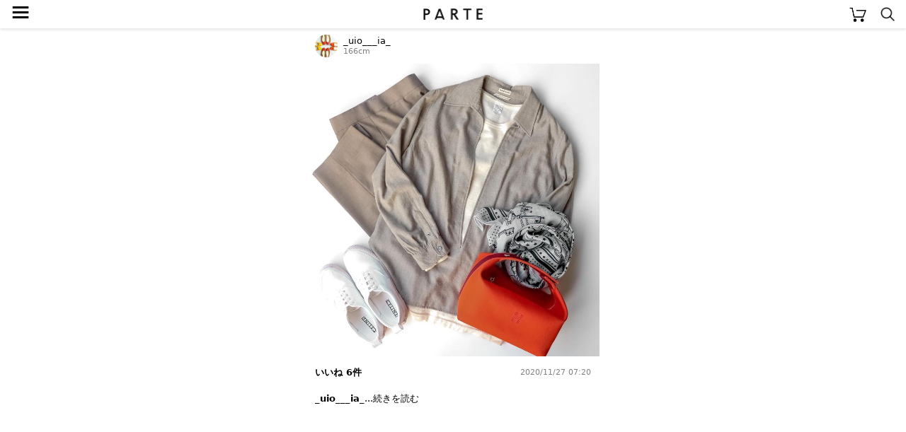

--- FILE ---
content_type: text/html; charset=UTF-8
request_url: https://parte.tv/user638636816970289152/781645449743306752
body_size: 35822
content:

<!DOCTYPE html>
<html lang="ja">
<head>
    <meta charset="utf-8">
    <meta http-equiv="X-UA-Compatible" content="IE=edge">
    <meta name="author" content="REGALI, Inc." />
    <title>_uio___ia_の投稿 - PARTE</title>
    <meta name="title" content="_uio___ia_の投稿 - PARTE" />
    <meta name="description" content="_uio___ia_の投稿です。PARTE(パルテ)は、コーディネートや口コミからアイテムを簡単に探せる/買えるショッピングSNSです。" />
    <meta name="keywords" content="_uio___ia_,コーディネート,コーデ,ファッション,トレンド,おしゃれ,大人女子,レディース,SNS,PARTE,パルテ" />
    <meta name="robots" content="noindex">
    
    <link rel="canonical" href="https://parte.tv/user638636816970289152/781645449743306752" />
    <meta content="width=device-width, initial-scale=1, maximum-scale=1, user-scalable=no" name="viewport">
    <link href="/static/assets/css/style.css?202601141312" rel="stylesheet">
    
    <link rel="stylesheet" href="/static/assets/css/coordinate.css?202601141312">
    <link rel="stylesheet" href="/static/assets/css/item.css?202601141312">
    <link rel="stylesheet" href="/static/assets/css/collection.css?202601141312">

    <link rel="icon" href="/static/favicon.ico">
    
    <script type="application/ld+json">
        {
            "@context": "https://schema.org",
            "@type": "NewsArticle",
            "mainEntityOfPage": {
                "@type": "WebPage",
                "@id": "https://google.com/article"
            },
            "headline": "_uio___ia_の投稿です",
            "image": {
                "@type": "ImageObject",
                "url": "https://assets.parte.tv/posts/781645449743306752_1.jpeg",
                "height": 800,
                "width": 800
            },
            "datePublished": "2020-11-27T07:20:01+09:00",
            "dateModified": "2020-11-27T07:20:01+09:00",
            "author": {
                "@type": "Person",
                "name": "_uio___ia_"
            },
            "publisher": {
                "@type": "Organization",
                "name": "PARTE",
                "logo": {
                    "@type": "ImageObject",
                    "url": "https://parte.tv/static/image/parte_logo.png"
                }
            },
            "description": "Margiela The Hermes Years cashmere\n× CÉLINE × Vintage stock Italian army Undershirt\n⠀\nデッドストックのミリタリーアンダーシャツは\n@muuet_gallery で買ってずっと重宝してる♡\nインナーにも一枚でも着回せてオススメだよ♩\n⠀\nこの中で今年買った物はバッグとストール🧡\n服も小物も、どれもこの先も長く愛用していくものたち☺︎\n⠀\n⠀\ntops #hermesvintage #margielathehermesyears\ninner #muuet_gallery\npants/shoes #céline #phoebephilo\npouch bag/scarf #hermesbag #hermesscarf\n⠀\n⠀\n\n#hermes#hermès#hermesshawl#margiela#martinmargiela#celine#celineshoes#oldceline#エルメス#エルメスバッグ#エルメススカーフ#エルメスカシシル#セリーヌ#セリーヌようふく部#古着#ミリタリーシャツ#古着女子#古着好きな人と繋がりたい#モード系#古着コーデ#ミリタリーコーデ#軍モノ#ヴィンテージ古着"
        }
    </script>
        
    <script type="application/ld+json">
        {
            "@context": "http://schema.org",
            "@type": "BreadcrumbList",
            "itemListElement": [
                {
                    "@type": "ListItem",
                    "position": 1,
                    "item": {
                        "@id": "https://parte.tv",
                        "name": "PARTE"
                    }
                }, {
                    "@type": "ListItem",
                    "position": 2,
                    "item": {
                        "@id": "https://parte.tv/user638636816970289152",
                        "name": "_uio___ia_"
                    }
                }
            ]
        }
    </script>


    
    
    <script>
        (function(w,d,s,l,i){w[l]=w[l]||[];w[l].push({'gtm.start':
                new Date().getTime(),event:'gtm.js'});var f=d.getElementsByTagName(s)[0],
            j=d.createElement(s),dl=l!='dataLayer'?'&l='+l:'';j.async=true;j.src=
            'https://www.googletagmanager.com/gtm.js?id='+i+dl;f.parentNode.insertBefore(j,f);
        })(window,document,'script','dataLayer','GTM-NJ4XPH6');
    </script>

    
    <script>
        (function(i,s,o,g,r,a,m){i['GoogleAnalyticsObject']=r;i[r]=i[r]||function(){
            (i[r].q=i[r].q||[]).push(arguments)},i[r].l=1*new Date();a=s.createElement(o),
            m=s.getElementsByTagName(o)[0];a.async=1;a.src=g;m.parentNode.insertBefore(a,m)
        })(window,document,'script','//www.google-analytics.com/analytics.js','ga');
        ga('create', 'UA-115572337-3', 'auto');
        
        ga('send', 'pageview');
        function gapush(category, action, label, value)
        {
            if (typeof value === 'undefined') value = 0;
            ga("send", "event", category, action, label, value);
        }
    </script>

    
    <script data-ad-client="ca-pub-3464870825754134" async src="https://pagead2.googlesyndication.com/pagead/js/adsbygoogle.js"></script>

    
    <script>
        !function(f,b,e,v,n,t,s)
        {if(f.fbq)return;n=f.fbq=function(){n.callMethod?
            n.callMethod.apply(n,arguments):n.queue.push(arguments)};
            if(!f._fbq)f._fbq=n;n.push=n;n.loaded=!0;n.version='2.0';
            n.queue=[];t=b.createElement(e);t.async=!0;
            t.src=v;s=b.getElementsByTagName(e)[0];
            s.parentNode.insertBefore(t,s)}(window, document,'script',
            'https://connect.facebook.net/en_US/fbevents.js');
        fbq('init', '325151588650350');
        fbq('track', 'PageView');
    </script>
    <noscript><img height="1" width="1" style="display:none" src="https://www.facebook.com/tr?id=325151588650350&ev=PageView&noscript=1" /></noscript>
    
</head>
<body>


<noscript>
    <iframe src="https://www.googletagmanager.com/ns.html?id=GTM-NJ4XPH6" height="0" width="0" style="display:none;visibility:hidden"></iframe>
</noscript>


<div class="main">
    
<div class="app-intro mobile-only">
    <img class="app-icon" src="/static/image/app_icon.png" alt="PARTE">
    <div class="app-text">
        <p class="main">お買い物がもっと楽しくなるアプリ</p>
        <p class="sub ios-only">App Store（無料）</p>
        <p class="sub android-only">Google Play ストア（無料）</p>
    </div>
    <a class="ios-only link-button" href='https://parte.page.link/?efr=1&amp;ibi=tv.parte&amp;ifl=https%3A%2F%2Fapp.appsflyer.com%2Fid1353824229%3Fpid%3Dparte-web%26c%3Dtop&amp;link=https%3A%2F%2Fparte.tv%2Fuser638636816970289152%2F781645449743306752&amp;sd=%E3%82%A2%E3%83%97%E3%83%AA%E3%81%AA%E3%82%89%E3%81%84%E3%81%84%E3%81%AD%E3%82%84%E3%81%8A%E6%B0%97%E3%81%AB%E5%85%A5%E3%82%8A%E3%80%81%E3%82%B3%E3%83%A1%E3%83%B3%E3%83%88%E3%81%8C%E7%99%BB%E9%8C%B2%E3%81%AA%E3%81%97%E3%81%A7%E4%BD%BF%E3%81%88%E3%81%BE%E3%81%99&amp;si=https%3A%2F%2Fparte.tv%2Fstatic%2Fimage%2Fparte_app_icon.png&amp;st=%E4%BB%8A%E8%A6%8B%E3%81%A6%E3%81%84%E3%81%9F%E3%83%9A%E3%83%BC%E3%82%B8%E3%82%92PARTE%E3%82%A2%E3%83%97%E3%83%AA%E3%81%A7%E8%A6%8B%E3%82%8B%E3%81%93%E3%81%A8%E3%81%8C%E3%81%A7%E3%81%8D%E3%81%BE%E3%81%99'>アプリで見る</a>
    <a class="android-only link-button" href="https://app.appsflyer.com/tv.parte?pid=parte-web&c=top">ダウンロード</a>
</div>

<header>
    <a href="/">
        <img class="parte-logo" src="/static/image/parte_logo_small.png" alt="PARTE">
    </a>
    <a href="javascript:void(0)" onclick="open_drawer()">
        <span class="menu-button">≡</span>
    </a>
    <a href="/cart">
        <img class="cart-button" src="/static/image/cart.png" alt="カート">
    </a>
    <a href="/search">
        <img class="search-button" src="/static/image/search.png" alt="検索">
    </a>
</header>
<div class="behind-header"></div>

<nav>
    <div id="drawer-curtain" onclick="close_drawer()"></div>
    <div id="drawer-menu">
        
            <a href="/login" class="login-guide">無料会員登録･ログイン</a>
        
        <ul>
            <li><a href="/">トップページ</a></li>
            <li><a href="/coordinate/popular">人気の投稿</a></li>
            <li><a href="/item/ranking">アイテムランキング</a></li>
            <li><a href="/user/recommended">おすすめユーザー</a></li>
        </ul>
        <p class="menu-section">検索</p>
        <ul>
            <li><a href="/coordinate">コーデや口コミをみつける</a></li>
            <li><a href="/item">アイテムをみつける</a></li>
        </ul>
        
        <a id="close" href="javascript:void(0)" onclick="close_drawer()"></a>
    </div>
</nav>

<div class="h-margin">
    
    
</div>


<div class="h-margin coordinate-detail">
    <a href="/user638636816970289152">
        <div class="coordinate-user">
            <img class="user-image" src="https://assets.parte.tv/profile/638636816970289152_20191108000015_120.jpg" alt="_uio___ia_">
            <div class="user-info">
                <p class="unique-name">_uio___ia_</p>
                <p class="height">166cm</p>
            </div>
        </div>
    </a>
</div>

<ul class="carousel">
    
    
        <li><img src="https://assets.parte.tv/posts/781645449743306752_1.jpeg" alt="{{.FirstItem.Brand.Name}}({{.FirstItem.Brand.NameKana}})の「{{.FirstItem.Name}}」を使った{{.PostType}}"></li>
    
</ul>


<div class="h-margin coordinate-detail">
    <div class="iroiro">





        <span class="count">いいね 6件</span>
        <span class="post-time">2020/11/27 07:20</span>
    </div>
    <div class="description">
        <span class="description__uname">_uio___ia_</span><span class="description__readMore">...<a href="javascript:void(0)" onclick="read_more()">続きを読む</a></span>
        <span class="description__body">Margiela The Hermes Years cashmere<br>× CÉLINE × Vintage stock Italian army Undershirt<br>⠀<br>デッドストックのミリタリーアンダーシャツは<br>@muuet_gallery で買ってずっと重宝してる♡<br>インナーにも一枚でも着回せてオススメだよ♩<br>⠀<br>この中で今年買った物はバッグとストール🧡<br>服も小物も、どれもこの先も長く愛用していくものたち☺︎<br>⠀<br>⠀<br>tops <a class="hash-tag" href="/coordinate/tag/hermesvintage">#hermesvintage</a> <a class="hash-tag" href="/coordinate/tag/margielathehermesyears">#margielathehermesyears</a><br>inner <a class="hash-tag" href="/coordinate/tag/muuet_gallery">#muuet_gallery</a><br>pants/shoes <a class="hash-tag" href="/coordinate/tag/céline">#céline</a> <a class="hash-tag" href="/coordinate/tag/phoebephilo">#phoebephilo</a><br>pouch bag/scarf <a class="hash-tag" href="/coordinate/tag/hermesbag">#hermesbag</a> <a class="hash-tag" href="/coordinate/tag/hermesscarf">#hermesscarf</a><br>⠀<br>⠀<br><br><a class="hash-tag" href="/coordinate/tag/hermes">#hermes</a><a class="hash-tag" href="/coordinate/tag/hermès">#hermès</a><a class="hash-tag" href="/coordinate/tag/hermesshawl">#hermesshawl</a><a class="hash-tag" href="/coordinate/tag/margiela">#margiela</a><a class="hash-tag" href="/coordinate/tag/martinmargiela">#martinmargiela</a><a class="hash-tag" href="/coordinate/tag/celine">#celine</a><a class="hash-tag" href="/coordinate/tag/celineshoes">#celineshoes</a><a class="hash-tag" href="/coordinate/tag/oldceline">#oldceline</a><a class="hash-tag" href="/coordinate/tag/エルメス">#エルメス</a><a class="hash-tag" href="/coordinate/tag/エルメスバッグ">#エルメスバッグ</a><a class="hash-tag" href="/coordinate/tag/エルメススカーフ">#エルメススカーフ</a><a class="hash-tag" href="/coordinate/tag/エルメスカシシル">#エルメスカシシル</a><a class="hash-tag" href="/coordinate/tag/セリーヌ">#セリーヌ</a><a class="hash-tag" href="/coordinate/tag/セリーヌようふく部">#セリーヌようふく部</a><a class="hash-tag" href="/coordinate/tag/古着">#古着</a><a class="hash-tag" href="/coordinate/tag/ミリタリーシャツ">#ミリタリーシャツ</a><a class="hash-tag" href="/coordinate/tag/古着女子">#古着女子</a><a class="hash-tag" href="/coordinate/tag/古着好きな人と繋がりたい">#古着好きな人と繋がりたい</a><a class="hash-tag" href="/coordinate/tag/モード系">#モード系</a><a class="hash-tag" href="/coordinate/tag/古着コーデ">#古着コーデ</a><a class="hash-tag" href="/coordinate/tag/ミリタリーコーデ">#ミリタリーコーデ</a><a class="hash-tag" href="/coordinate/tag/軍モノ">#軍モノ</a><a class="hash-tag" href="/coordinate/tag/ヴィンテージ古着">#ヴィンテージ古着</a></span></div>
</div>

    <div class="item-list-panel">
        

        
    </div>
    <script>
        function external_onclick(item_id, brand_name, fcid) {
            
            fbq('trackCustom', 'TapExternalLink', {brand_name: brand_name, item_id: item_id});
            log_click_external(item_id, fcid, 'relatedItem');
            gapush('tapExternalLink', brand_name, 'relatedItem');
            
        }
    </script>


<div class="adsBlock" style="width: 320px;">
  <script async src="https://pagead2.googlesyndication.com/pagead/js/adsbygoogle.js"></script>
  <ins class="adsbygoogle" style="display:block" data-ad-client="ca-pub-3464870825754134" data-ad-slot="9968605770" data-ad-format="auto" data-full-width-responsive="true"></ins>
  <script>(adsbygoogle = window.adsbygoogle || []).push({});</script>
</div>
    <div class="h-margin">
        <br>
        <h3>似ている投稿</h3>
    </div>
    
<div class="coordinate-list">
    
        <a href="/user804875971197931520/1458656847241179136">
            <img class="coordinate" src="https://assets.parte.tv/posts/1458656847241179136_1_360.jpeg" alt="@akokakoさんの投稿">
        </a>
    
        <a href="/user634887067695845376/1457642272899231744">
            <img class="coordinate" src="https://assets.parte.tv/posts/1457642272899231744_1_360.jpeg" alt="@KORさんの投稿">
        </a>
    
        <a href="/user634887067695845376/1459477041253457920">
            <img class="coordinate" src="https://assets.parte.tv/posts/1459477041253457920_1_360.jpeg" alt="@KORさんの投稿">
        </a>
    
        <a href="/user634887067695845376/1457280729716125696">
            <img class="coordinate" src="https://assets.parte.tv/posts/1457280729716125696_1_360.jpeg" alt="@KORさんの投稿">
        </a>
    
        <a href="/user593214773131218944/1457549121396154368">
            <img class="coordinate" src="https://assets.parte.tv/posts/1457549121396154368_1_360.jpeg" alt="@meme158cmさんの投稿">
        </a>
    
        <a href="/user624590439168610304/1458042867413950464">
            <img class="coordinate" src="https://assets.parte.tv/posts/1458042867413950464_1_360.jpeg" alt="@ko_wearさんの投稿">
        </a>
    
        <a href="/user624590439168610304/1455368763816833024">
            <img class="coordinate" src="https://assets.parte.tv/posts/1455368763816833024_1_360.jpeg" alt="@ko_wearさんの投稿">
        </a>
    
        <a href="/user634887067695845376/1455159637522280448">
            <img class="coordinate" src="https://assets.parte.tv/posts/1455159637522280448_1_360.jpeg" alt="@KORさんの投稿">
        </a>
    
        <a href="/user634887067695845376/1454752295269986304">
            <img class="coordinate" src="https://assets.parte.tv/posts/1454752295269986304_1_360.jpeg" alt="@KORさんの投稿">
        </a>
    
</div>

<div class="adsBlock" style="width: 320px;">
  <script async src="https://pagead2.googlesyndication.com/pagead/js/adsbygoogle.js"></script>
  <ins class="adsbygoogle" style="display:block" data-ad-client="ca-pub-3464870825754134" data-ad-slot="5618474837" data-ad-format="auto" data-full-width-responsive="true"></ins>
  <script>(adsbygoogle = window.adsbygoogle || []).push({});</script>
</div>
    <div class="h-margin">
        <br>
        <h3>@_uio___ia_さんの投稿</h3>
    </div>
    
<div class="coordinate-list">
    
        <a href="/user638636816970289152/1022693524228804608">
            <img class="coordinate" src="https://assets.parte.tv/posts/1022693524228804608_1_360.jpeg" alt="@_uio___ia_さんの投稿">
        </a>
    
        <a href="/user638636816970289152/1022693420050681856">
            <img class="coordinate" src="https://assets.parte.tv/posts/1022693420050681856_1_360.jpeg" alt="@_uio___ia_さんの投稿">
        </a>
    
        <a href="/user638636816970289152/1022692838321717248">
            <img class="coordinate" src="https://assets.parte.tv/posts/1022692838321717248_1_360.jpeg" alt="@_uio___ia_さんの投稿">
        </a>
    
        <a href="/user638636816970289152/1022692734776934400">
            <img class="coordinate" src="https://assets.parte.tv/posts/1022692734776934400_1_360.jpeg" alt="@_uio___ia_さんの投稿">
        </a>
    
        <a href="/user638636816970289152/1020502032185851904">
            <img class="coordinate" src="https://assets.parte.tv/posts/1020502032185851904_1_360.jpeg" alt="@_uio___ia_さんの投稿">
        </a>
    
        <a href="/user638636816970289152/1018809685840498688">
            <img class="coordinate" src="https://assets.parte.tv/posts/1018809685840498688_1_360.jpeg" alt="@_uio___ia_さんの投稿">
        </a>
    
        <a href="/user638636816970289152/1018809572556541952">
            <img class="coordinate" src="https://assets.parte.tv/posts/1018809572556541952_1_360.jpeg" alt="@_uio___ia_さんの投稿">
        </a>
    
        <a href="/user638636816970289152/1017669053939978240">
            <img class="coordinate" src="https://assets.parte.tv/posts/1017669053939978240_1_360.jpeg" alt="@_uio___ia_さんの投稿">
        </a>
    
        <a href="/user638636816970289152/1016656097999618048">
            <img class="coordinate" src="https://assets.parte.tv/posts/1016656097999618048_1_360.jpeg" alt="@_uio___ia_さんの投稿">
        </a>
    
        <a href="/user638636816970289152/1016307481644634112">
            <img class="coordinate" src="https://assets.parte.tv/posts/1016307481644634112_1_360.jpeg" alt="@_uio___ia_さんの投稿">
        </a>
    
        <a href="/user638636816970289152/1015917859685011456">
            <img class="coordinate" src="https://assets.parte.tv/posts/1015917859685011456_1_360.jpeg" alt="@_uio___ia_さんの投稿">
        </a>
    
        <a href="/user638636816970289152/1015917389327400960">
            <img class="coordinate" src="https://assets.parte.tv/posts/1015917389327400960_1_360.jpeg" alt="@_uio___ia_さんの投稿">
        </a>
    
        <a href="/user638636816970289152/1015916411777716224">
            <img class="coordinate" src="https://assets.parte.tv/posts/1015916411777716224_1_360.jpeg" alt="@_uio___ia_さんの投稿">
        </a>
    
        <a href="/user638636816970289152/1015915992687083520">
            <img class="coordinate" src="https://assets.parte.tv/posts/1015915992687083520_1_360.jpeg" alt="@_uio___ia_さんの投稿">
        </a>
    
        <a href="/user638636816970289152/1012679547981709312">
            <img class="coordinate" src="https://assets.parte.tv/posts/1012679547981709312_1_360.jpeg" alt="@_uio___ia_さんの投稿">
        </a>
    
        <a href="/user638636816970289152/1011206343031275521">
            <img class="coordinate" src="https://assets.parte.tv/posts/1011206343031275521_1_360.jpeg" alt="@_uio___ia_さんの投稿">
        </a>
    
        <a href="/user638636816970289152/1011206105214271488">
            <img class="coordinate" src="https://assets.parte.tv/posts/1011206105214271488_1_360.jpeg" alt="@_uio___ia_さんの投稿">
        </a>
    
        <a href="/user638636816970289152/1007484866029174784">
            <img class="coordinate" src="https://assets.parte.tv/posts/1007484866029174784_1_360.jpeg" alt="@_uio___ia_さんの投稿">
        </a>
    
        <a href="/user638636816970289152/1006161162754113536">
            <img class="coordinate" src="https://assets.parte.tv/posts/1006161162754113536_1_360.jpeg" alt="@_uio___ia_さんの投稿">
        </a>
    
        <a href="/user638636816970289152/1005419208575598592">
            <img class="coordinate" src="https://assets.parte.tv/posts/1005419208575598592_1_360.jpeg" alt="@_uio___ia_さんの投稿">
        </a>
    
        <a href="/user638636816970289152/1005316320327122944">
            <img class="coordinate" src="https://assets.parte.tv/posts/1005316320327122944_1_360.jpeg" alt="@_uio___ia_さんの投稿">
        </a>
    
        <a href="/user638636816970289152/1005316190593105920">
            <img class="coordinate" src="https://assets.parte.tv/posts/1005316190593105920_1_360.jpeg" alt="@_uio___ia_さんの投稿">
        </a>
    
        <a href="/user638636816970289152/1003996313408290816">
            <img class="coordinate" src="https://assets.parte.tv/posts/1003996313408290816_1_360.jpeg" alt="@_uio___ia_さんの投稿">
        </a>
    
        <a href="/user638636816970289152/1002910583491706880">
            <img class="coordinate" src="https://assets.parte.tv/posts/1002910583491706880_1_360.jpeg" alt="@_uio___ia_さんの投稿">
        </a>
    
</div>

    
        <a class="see-more" href="/user638636816970289152">@_uio___ia_さんの投稿をすべて見る</a>
        <p class="see-more-margin"></p>
    
<div class="adsBlock" style="width: 320px;">
  <script async src="https://pagead2.googlesyndication.com/pagead/js/adsbygoogle.js"></script>
  <ins class="adsbygoogle" style="display:block" data-ad-client="ca-pub-3464870825754134" data-ad-slot="8655524108" data-ad-format="auto" data-full-width-responsive="true"></ins>
  <script>(adsbygoogle = window.adsbygoogle || []).push({});</script>
</div>
<div class="app-rectangle mobile-only">
    <p>アプリでもっとファッションを楽しもう♪</p>
    <a class="ios-only" href="https://app.appsflyer.com/id1353824229?pid=parte-web&c=rectangle">
        <img class="app-icon" src="/static/image/parte_app_icon.png" alt="PARTE">
        <img class="store-button" src="/static/image/app_store_download_button.svg" alt="App Storeからダウンロード">
    </a>
    <a class="android-only" href="https://app.appsflyer.com/tv.parte?pid=parte-web&c=rectangle">
        <img class="app-icon" src="/static/image/parte_app_icon.png" alt="PARTE">
        <img class="store-button" src="/static/image/google_play_store_badge.png" alt="Google Play ストアからダウンロード">
    </a>
</div>





<div class="related-link h-margin">

    
    
        <h2>@_uio___ia_さんがよく使うブランドからコーデや口コミを見つける</h2>
        <ul class="link-list">
            
                <li><a href="/coordinate/brand487195892491751424">ZARA</a></li>
            
                <li><a href="/coordinate/brand479237946889736192">Shinzone</a></li>
            
                <li><a href="/coordinate/brand479238024807321600">Plage</a></li>
            
                <li><a href="/coordinate/brand487186030839992320">UNIQLO</a></li>
            
                <li><a href="/coordinate/brand487174306837565440">GU</a></li>
            
                <li><a href="/coordinate/brand479237919341547520">Deuxieme Classe</a></li>
            
                <li><a href="/coordinate/brand479238009019961344">Demi-Luxe BEAMS</a></li>
            
                <li><a href="/coordinate/brand485380418896400384">L&#39;Appartement DEUXIEME CLASSE</a></li>
            
                <li><a href="/coordinate/brand479238045481046016">IENA</a></li>
            
                <li><a href="/coordinate/brand479237979773079552">Spick &amp; Span</a></li>
            
        </ul>
    





</div>






<div class="curtain" onclick="close_stock_select()"></div>

<div class="modal stock-select">
    <h4>色 / サイズを選択</h4>
    <div class="loading">
        <img src="/static/image/loading.gif">
        <p>取得中…</p>
    </div>
    <p class="loading-fail" style="display: none;">在庫情報の取得に失敗しました<br>時間を空けてお試しください</p>
</div>

<div class="popup cart-added">
    <div class="mark"></div>
    <p class="message"></p>
</div>

<script type="text/javascript">
    function open_stock_select(itemId) { 
        $('.modal.stock-select .stock-option').remove();
        $('.curtain, .modal.stock-select').addClass('shown');
        $('.loading').show();
        $.ajax({
            url: '\/item\/stock?item_id=' + itemId,
            type: 'GET',
            timeout: 3000,
        }).done(data => {
            $('.loading').hide();
            data.stocks.forEach(stock => {
                let classes = (stock.stock > 0) ? 'stock-option' : 'stock-option sold-out';
                let onclick = (stock.stock > 0) ? 'onclick="add_to_cart(\''+stock.id+'\')"' : '';
                $('.modal.stock-select').append('<p class="'+classes+'" '+onclick+'>'+stock.color+' / '+stock.size+'</p>');
            });
        }).fail(xhr => {
            $('.loading').hide();
            $('.loading-fail').show();
        });
    }

    function close_stock_select() {
        $('.curtain, .modal.stock-select').removeClass('shown');
    }

    function add_to_cart(stockId) { 
        function show_popup(text, isError) {
            $('.popup .message').text(text);
            $('.popup .mark')
                .removeClass(isError ? 'check' : 'cross')
                .addClass(isError ? 'cross' : 'check');
            $('.popup')
                .css('display', 'block')
                .css('opacity', 1.0)
                .delay(1000)
                .animate({opacity: 0.0}, 1000, 'linear', function(){
                    $(this).css('display', 'none');
                })
        }

        $.ajax({
            url: "/cart/add",
            type: 'POST',
            data : {
                '_csrf':     'AoDUFMbJdPaGpKyBHTugvoeoBcJRfyCx',
                'stock_id':  stockId,
                'quantity':  1,

                'from_type': 'coordinate',
                'from_id':   '781645449743306752',

            },
            timeout: 3000,
        }).done(function(data) {
            close_stock_select();
            show_popup("カートに追加しました", false);
            location.href = '\/cart';

            fbq('track', 'AddToCart', {content_ids: [stockId]});
            gapush('cart', 'add', stockId);

        }).fail(function(xhr) {
            let res = $.parseJSON(xhr.responseText);
            close_stock_select();
            if(res) {
                show_popup(res.error.message, true);
            } else {
                show_popup("エラーが発生しました", true);
            }
        });
    }
</script>




<footer>
    <ul class="breadcrumb" itemscope itemtype="https://schema.org/BreadcrumbList">
        
            <li itemprop="itemListElement" itemscope itemtype="https://schema.org/ListItem">
                <a itemprop="item" href="/"><span itemprop="name">PARTE</span></a>
                <meta itemprop="position" content="1">
            </li>
            
            
            <li itemprop="itemListElement" itemscope itemtype="https://schema.org/ListItem">
                
                    <a itemprop="item" href="/user638636816970289152"><span itemprop="name">YA-YA (@_uio___ia_)</span></a>
                
                <meta itemprop="position" content="2">
            </li>
            
            <li itemprop="itemListElement" itemscope itemtype="https://schema.org/ListItem">
                
                    <span itemprop="name">11/27の投稿</span>
                
                <meta itemprop="position" content="3">
            </li>
            
        
    </ul>
    <a class="login-button" href="/login">ログイン</a>
    <div style="margin: 16px auto">
        <a href="https://www.instagram.com/parte_official/" rel="nofollow, noindex, noopener" target="_blank">
            <img class="instagram-icon" src="/static/image/instagram_icon.png" alt="instagram">
        </a>
    </div>
    <ul class="meta-link">
        <li><a href="/coordinate">コーデや口コミをみつける</a></li>
        <li><a href="/item">アイテムをみつける</a></li>
    </ul><br>
    <ul class="meta-link">
        <li><a href="/partner_program">PARTEパートナープログラム</a></li>
    </ul><br>
    <ul class="meta-link">
        <li><a href="/terms">利用規約</a></li>
        <li><a href="https://regali.co.jp/privacy" rel="noopener" target="_blank">プライバシーポリシー</a></li>
        <li><a href="/law">特定商取引法に基づく表示</a></li>
        <li><a href="/community_guideline">コミュニティガイドライン</a></li>
        <li><a href="mailto:parte.info@regali.co.jp">お問い合わせ</a></li>
        <li><a href="https://regali.co.jp" rel="noopener" target="_blank">運営会社</a></li>
    </ul>
    <img class="parte-logo" src="/static/image/parte_logo_small.png" alt="PARTE">
    <p class="copyright">© REGALI, Inc.</p>
</footer>


<div class="app-overlay">
    <div class="h-margin">
        <a class="ios-only gtm_click_app_store_link" href='https://parte.page.link/?efr=1&amp;ibi=tv.parte&amp;ifl=https%3A%2F%2Fapp.appsflyer.com%2Fid1353824229%3Fpid%3Dparte-web%26c%3Doverlay&amp;link=https%3A%2F%2Fparte.tv%2Fuser638636816970289152%2F781645449743306752&amp;sd=%E3%82%A2%E3%83%97%E3%83%AA%E3%81%AA%E3%82%89%E3%81%84%E3%81%84%E3%81%AD%E3%82%84%E3%81%8A%E6%B0%97%E3%81%AB%E5%85%A5%E3%82%8A%E3%80%81%E3%82%B3%E3%83%A1%E3%83%B3%E3%83%88%E3%81%8C%E7%99%BB%E9%8C%B2%E3%81%AA%E3%81%97%E3%81%A7%E4%BD%BF%E3%81%88%E3%81%BE%E3%81%99&amp;si=https%3A%2F%2Fparte.tv%2Fstatic%2Fimage%2Fparte_app_icon.png&amp;st=%E4%BB%8A%E8%A6%8B%E3%81%A6%E3%81%84%E3%81%9F%E3%83%9A%E3%83%BC%E3%82%B8%E3%82%92PARTE%E3%82%A2%E3%83%97%E3%83%AA%E3%81%A7%E8%A6%8B%E3%82%8B%E3%81%93%E3%81%A8%E3%81%8C%E3%81%A7%E3%81%8D%E3%81%BE%E3%81%99'>
            <img class="app-icon" src="/static/image/parte_app_icon.png" alt="PARTE">
            <div class="app-info">
                <p class="text">40万人が使うコーディネートアプリ</p>
                <p class="sub">App Store（無料）<img class="stars" src="/static/image/stars.png" alt="★★★★☆"></p>
                <button class="button">アプリで見る</button>
            </div>
        </a>
        <a class="android-only gtm_click_app_store_link" href="https://app.appsflyer.com/tv.parte?pid=parte-web&c=overlay">
            <img class="app-icon" src="/static/image/parte_app_icon.png" alt="PARTE">
            <div class="app-info">
                <p class="text">40万人が使うコーディネートアプリ</p>
                <p class="sub">Google Play ストア（無料）<img class="stars" src="/static/image/stars.png" alt="★★★★☆"></p>
                <button class="button">アプリで見る</button>
            </div>
        </a>
        <a class="close" onclick="close_app_overlay()"></a>
    </div>
</div>


<script src="/static/js/jquery-3.5.1.min.js"></script>
<script type="text/javascript">
function open_drawer() {
    $("#drawer-curtain").fadeIn("fast");
    $("#drawer-menu").addClass("open");
}

function close_drawer() {
    $("#drawer-curtain").fadeOut("fast");
    $("#drawer-menu").removeClass("open");
}

function close_app_overlay() {
    $('.app-overlay').css('display', 'none');
    document.cookie = 'has_closed_app_overlay=1; path=/; max-age=2592000'; 
}

function log_coordinate_action(coordinate_id, type, value) {
    $.ajax({
        type: 'POST',
        url: '\/log\/coordinate_action',
        contentType: 'application/json',
        data: JSON.stringify({
            
            coordinate_id: coordinate_id,
            action_type: type,
            action_value: value,
            platform: 'web',
        })
    });
}

function log_item_action(item_id, type, value) {
    $.ajax({
        type: 'POST',
        url: '\/log\/item_action',
        contentType: 'application/json',
        data: JSON.stringify({
            
            item_id: item_id,
            action_type: type,
            action_value: value,
            platform: 'web',
        })
    });
}

function log_click_external(item_id, fcid, ctx) {
    $.ajax({
        type: 'POST',
        url: '\/log\/click_external',
        contentType: 'application/json',
        data: JSON.stringify({
            
            item_id: item_id,
            coordinate_id: fcid,
            click_context: ctx,
            platform: 'web',
        })
    });
}

$(function(){
    const isIOS = /(iPhone|iPad|iPod)/.test(navigator.userAgent);
    const isAndroid = /Android/.test(navigator.userAgent);
    const isMobile = isIOS || isAndroid;

    $('.ios-only').css('display', isIOS ? 'block' : 'none');
    $('.android-only').css('display', isAndroid ? 'block' : 'none');
    $('.mobile-only').css('display', isMobile ? 'block' : 'none');

    
    if (isMobile) {
        $(window).on('scroll', function(){
            if ($(window).scrollTop() > 44) {
                $('header').addClass('fixed');
                $('.behind-header').addClass('shown');
            } else {
                $('header').removeClass('fixed');
                $('.behind-header').removeClass('shown');
            }
        })
    } else {
        $('header').addClass('fixed');
        $('.behind-header').addClass('shown');
    }

    
    let notYetClosed = document.cookie.split(';').filter(function(v){
        return v.trim().split('=')[0] === 'has_closed_app_overlay';
    }).length === 0;
    $('.app-overlay').css('display', (notYetClosed && isMobile) ? 'block' : 'none');
});
</script>

</div>


<script>
    $(function(){
        $("a:not(.noAutoGa)").click(function(e) {
            if (! $(this).attr("href")) return;
            var aHref = $(this).attr("href");
            if (! /^\//.exec(aHref) && ! /https?:\/\/parte\.tv/.exec(aHref)) {
                gapush("outbound", "click", aHref);
            } else {
                var gaAction = $(this).data("ga-action");
                if (gaAction == undefined) gaAction = 'other';
                var gaLabel = $(this).data("ga-label");
                if (gaLabel == undefined) gaLabel = aHref;
                gapush("inbound", gaAction, gaLabel);
            }
        });
        $('form.search-form').on('submit', function () {
            var form = $(this);
            var query = form.children('input[type=search]').val();
            if (query == '') return false;
            gapush("search", 'PostQuery', query);
            return true;
        });
    });
</script>



<script>
function read_more() {
    $(".description__body").addClass("description__body--open");
    $(".description__readMore").addClass("description__readMore--removed");
}

$(function(){
    $('.carousel').scroll(function(){
        
        let page = Math.round($(this).scrollLeft() / $(this).width());
        let indicators = $(".page-indicator li");
        indicators.css('background-color', '#ddd');
        indicators.eq(page).css('background-color', '#666');
    });
});
</script>

    <script>
        log_coordinate_action('781645449743306752', 'view');
        gapush('coordinateDetail', 'view', '_uio___ia_');
    </script>


</body>
</html>


--- FILE ---
content_type: text/html; charset=utf-8
request_url: https://www.google.com/recaptcha/api2/aframe
body_size: 247
content:
<!DOCTYPE HTML><html><head><meta http-equiv="content-type" content="text/html; charset=UTF-8"></head><body><script nonce="C_UfsznPUfsktjctlrRYyQ">/** Anti-fraud and anti-abuse applications only. See google.com/recaptcha */ try{var clients={'sodar':'https://pagead2.googlesyndication.com/pagead/sodar?'};window.addEventListener("message",function(a){try{if(a.source===window.parent){var b=JSON.parse(a.data);var c=clients[b['id']];if(c){var d=document.createElement('img');d.src=c+b['params']+'&rc='+(localStorage.getItem("rc::a")?sessionStorage.getItem("rc::b"):"");window.document.body.appendChild(d);sessionStorage.setItem("rc::e",parseInt(sessionStorage.getItem("rc::e")||0)+1);localStorage.setItem("rc::h",'1768363979494');}}}catch(b){}});window.parent.postMessage("_grecaptcha_ready", "*");}catch(b){}</script></body></html>

--- FILE ---
content_type: text/css
request_url: https://parte.tv/static/assets/css/item.css?202601141312
body_size: 8094
content:
@charset "UTF-8";.item-list{margin:0;padding:0}.item-list:after{content:".";display:block;clear:both;height:0;visibility:hidden}.item-list .item{margin:0 1px 12px 0;padding:0;width:calc(100% / 3 - 1px);float:left}.item-list .item .item-image{margin-bottom:2px;position:relative}.item-list .item .item-image:before{content:"";display:block;width:100%;height:0;padding-top:100%}.item-list .item .item-image .rank{position:absolute;top:2px;left:2px;width:22px;height:22px;line-height:22px;border-radius:11px;text-align:center;font-size:11px;background-color:rgba(0,0,0,.4);color:#fff}.item-list .item .discount-percentage{position:absolute;left:0;bottom:0;padding:0 4px;background-color:rgba(255,0,0,.85);font-size:10px;font-weight:600;color:#fff}.item-list .item p{margin:0 12px;overflow:hidden;text-overflow:ellipsis;white-space:nowrap;font-size:11px}.item-list .item .price{margin:4px 12px;font-size:13px;font-weight:600}.item-list .item .price.discounted{color:red}.item-list-panel{margin-top:10px;padding:0 12px;display:-webkit-box;display:-ms-flexbox;display:flex;-ms-flex-wrap:wrap;flex-wrap:wrap;-webkit-box-pack:justify;-ms-flex-pack:justify;justify-content:space-between}.item-list-panel:after{content:".";display:block;height:0;clear:both;visibility:hidden}.item-list-panel:after{content:"";display:block;width:31%}.item-list-panel .item{display:inline-block;margin:0 0 16px 0;padding:0;width:31%}.item-list-panel .item .item-image{margin-bottom:2px;position:relative;border:1px solid #eee;border-radius:8px}.item-list-panel .item .item-image:before{content:"";display:block;width:100%;height:0;padding-top:100%}.item-list-panel .item .item-image .rank{position:absolute;top:2px;left:2px;width:22px;height:22px;line-height:22px;border-radius:11px;text-align:center;font-size:11px;background-color:rgba(0,0,0,.4);color:#fff}.item-list-panel .item .item-image .discount-percentage{position:absolute;left:0;bottom:0;padding:0 4px;background-color:rgba(255,0,0,.8);font-size:10px;font-weight:600;color:#fff}.item-list-panel .item p{margin:0 0 -2px 0;overflow:hidden;text-overflow:ellipsis;white-space:nowrap;font-size:11px}.item-list-panel .item p.brand-name{font-weight:600}.item-list-panel .item p.price{margin:4px 0;font-size:13px;font-weight:600}.item-list-panel .item p.price.discounted{color:red}.item-list-panel .item .item-coordinate-link{font-size:11px;color:#fa5}.item-list-panel .item .action-button{display:block;margin:10px 0 4px;width:100%;height:30px;line-height:30px;background-color:#fa5;text-align:center;font-size:12px;font-weight:600;color:#fff;border-radius:15px;cursor:pointer}.item-detail .item-brand-name a{margin:8px 0 4px;font-size:18px;font-weight:600;color:#fa5}.item-detail .item-name{font-size:13px;font-weight:400}.item-detail .product-id{margin-bottom:12px}.item-detail .base-price{font-size:15px;font-weight:600;text-decoration:line-through}.item-detail .discount-percentage{margin-left:4px;padding:1px 4px;font-size:11px;color:#fff;background-color:red;border-radius:2px}.item-detail .price{font-size:18px;font-weight:600}.item-detail .price.discounted{color:red}.item-detail .price:after{content:"税込";padding-left:4px;padding-bottom:0;font-size:10px;font-weight:400;color:#999}.item-detail .henpin{padding:2px 6px;text-align:center;font-size:11px;color:#444;background-color:#eee;border-radius:8px}.item-detail .item-description{font-size:12px}.item-detail .related-item-sub{margin:-6px 0 8px;font-size:12px;color:#888}.item-detail .row-button.bottom-fixed{position:fixed;left:12px;right:12px;bottom:0;width:auto;z-index:5;-webkit-box-shadow:0 4px 12px 2px rgba(0,0,0,.3);box-shadow:0 4px 12px 2px rgba(0,0,0,.3)}.see-more-margin{margin-bottom:60px}.cart-item{margin:16px 0;height:100px}.cart-item *{margin:0}.cart-item .thumbnail{width:100px;height:100px;-o-object-fit:contain;object-fit:contain;border:1px solid #f4f4f4}.cart-item .info{margin:0 0 0 8px;display:inline-block;width:calc(100% - 120px);height:100%;position:relative}.cart-item .info .names{position:absolute;top:-4px;left:0}.cart-item .info .names p{font-size:11px;line-height:1.6em;height:1.6em;overflow:hidden}.cart-item .info .prices{position:absolute;bottom:-4px;left:0}.cart-item .info .amounts{position:absolute;bottom:-4px;right:0}.cart-item .info .amounts .amount{font-size:13px}.cart-item .info .amounts .remove-button{text-decoration:underline;color:#666;background-color:#fff}.cart-item .henpin{padding:2px 6px;text-align:center;font-size:10px;color:#444;background-color:#eee;border-radius:8px}.cart-item .base-price{font-size:13px;font-weight:600;text-decoration:line-through}.cart-item .discount-percentage{margin-left:4px;padding:1px 4px;font-size:11px;color:#fff;background-color:red;border-radius:2px}.cart-item .price{font-size:13px;font-weight:600}.cart-item .price.discounted{color:red}.cart-item .price:after{content:"税込";padding-left:4px;padding-bottom:0;font-size:10px;font-weight:400;color:#999}ul.carousel{margin:0;padding:0;width:100%;display:block;list-style-type:none;overflow-x:scroll;-webkit-overflow-scrolling:touch;white-space:nowrap}ul.carousel li{margin:0;padding:0;width:100%;display:inline-block;position:relative}ul.carousel li:before{content:"";display:block;padding-top:100%}ul.carousel li img{position:absolute;width:100%;height:100%;top:0;right:0;bottom:0;left:0;margin:auto;-o-object-fit:contain;object-fit:contain}ul.page-indicator{display:block;text-align:center}ul.page-indicator li{display:inline-block;margin:0 2px;width:6px;height:6px;border-radius:3px;background-color:#ddd}ul.page-indicator li:nth-child(1){background-color:#666}@-webkit-keyframes showCurtain{from{opacity:0}to{opacity:.5}}@keyframes showCurtain{from{opacity:0}to{opacity:.5}}.curtain{display:none;position:fixed;top:0;left:0;right:0;bottom:0;background-color:#000;opacity:0;z-index:10}.curtain.shown{display:block;opacity:.5;-webkit-animation:showCurtain .2s ease-out;animation:showCurtain .2s ease-out}@-webkit-keyframes showModal{from{height:0%}to{height:50%}}@keyframes showModal{from{height:0%}to{height:50%}}.modal.stock-select{display:none;position:fixed;left:0;right:0;bottom:0;height:0;background-color:#fff;border-radius:8px 8px 0 0;overflow-y:scroll;-webkit-overflow-scrolling:touch;z-index:11}.modal.stock-select.shown{display:block;height:50%;-webkit-animation:showModal .2s ease-out;animation:showModal .2s ease-out}.modal.stock-select h4{text-align:center;font-size:15px}.modal.stock-select .loading{margin:48px auto;width:80px;height:80px;background-color:#333;color:#fff;border-radius:8px;text-align:center}.modal.stock-select .loading img{width:29px;height:29px;margin:12px auto}.modal.stock-select .loading-fail{margin:48px auto;text-align:center;font-size:14px;line-height:2em;color:#999}.modal.stock-select .stock-option{margin:0 12px;padding:12px;font-size:13px;border-bottom:1px solid #ddd;overflow:hidden}.modal.stock-select .stock-option.sold-out{color:#aaa}.modal.stock-select .stock-option.sold-out:after{content:"（在庫なし）"}.modal.stock-select .empty{text-align:center;padding:24px 0;color:#888}.popup.cart-added{position:fixed;left:calc(50% - 160px / 2);top:calc(50% - 160px / 2);width:160px;height:160px;background-color:rgba(0,0,0,.7);color:#fff;border-radius:8px;display:none;z-index:12;-webkit-box-shadow:0 4px 12px 2px rgba(0,0,0,.15);box-shadow:0 4px 12px 2px rgba(0,0,0,.15)}.popup.cart-added .mark.check{margin:24px auto 0;width:50%;height:30%;border-left:2px solid #fff;border-bottom:2px solid #fff;-webkit-transform:rotate(-45deg);-ms-transform:rotate(-45deg);transform:rotate(-45deg)}.popup.cart-added .mark.cross{width:72px;height:72px;display:block;position:absolute;left:calc(50% - 72px / 2);top:24px}.popup.cart-added .mark.cross:after,.popup.cart-added .mark.cross:before{content:"";width:72px;height:2px;background:#fff;position:absolute;left:0;top:calc(50% - 1px)}.popup.cart-added .mark.cross:before{-webkit-transform:rotate(45deg);-ms-transform:rotate(45deg);transform:rotate(45deg)}.popup.cart-added .mark.cross:after{-webkit-transform:rotate(-45deg);-ms-transform:rotate(-45deg);transform:rotate(-45deg)}.popup.cart-added .message{position:absolute;left:8px;right:8px;bottom:12px;text-align:center;font-size:13px;font-weight:600}